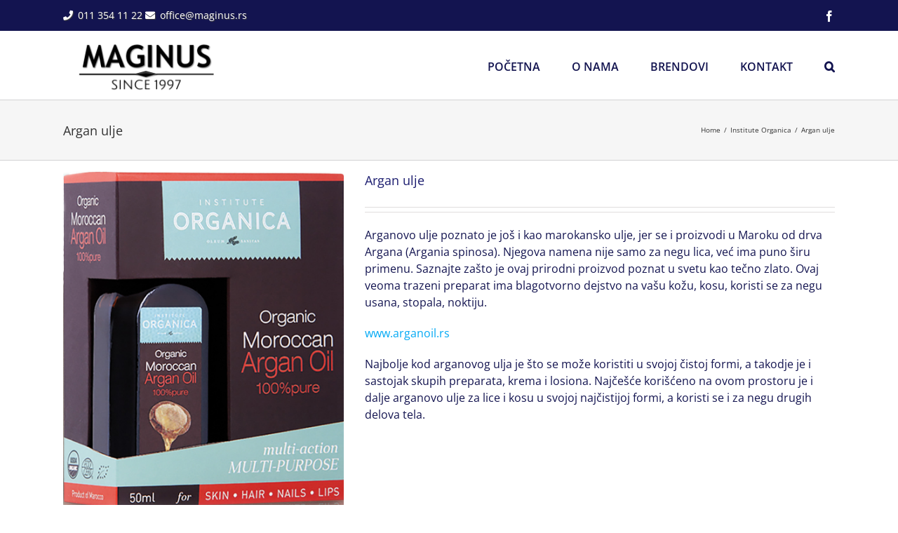

--- FILE ---
content_type: text/html; charset=UTF-8
request_url: https://www.maginus.rs/product/argan-ulje/
body_size: 12521
content:
<!DOCTYPE html>
<html class="avada-html-layout-wide avada-html-header-position-top awb-scroll" lang="sr-RS" prefix="og: http://ogp.me/ns# fb: http://ogp.me/ns/fb#">
<head>
	<meta http-equiv="X-UA-Compatible" content="IE=edge" />
	<meta http-equiv="Content-Type" content="text/html; charset=utf-8"/>
	<meta name="viewport" content="width=device-width, initial-scale=1" />
	<title>Argan ulje &#8211; Maginus</title>
<meta name='robots' content='max-image-preview:large' />
<link rel='dns-prefetch' href='//netdna.bootstrapcdn.com' />
<link rel="alternate" type="application/rss+xml" title="Maginus &raquo; довод" href="https://www.maginus.rs/feed/" />
<link rel="alternate" type="application/rss+xml" title="Maginus &raquo; довод коментара" href="https://www.maginus.rs/comments/feed/" />
					<link rel="shortcut icon" href="https://www.maginus.rs/wp-content/uploads/2017/08/maginus-favicon.png" type="image/x-icon" />
		
		
		
				
		<meta property="og:title" content="Argan ulje"/>
		<meta property="og:type" content="article"/>
		<meta property="og:url" content="https://www.maginus.rs/product/argan-ulje/"/>
		<meta property="og:site_name" content="Maginus"/>
		<meta property="og:description" content=""/>

									<meta property="og:image" content="https://www.maginus.rs/wp-content/uploads/2017/08/argan-ulje-pakovanje.jpg"/>
							<link rel='stylesheet' id='finalTilesGallery_stylesheet-css' href='https://www.maginus.rs/wp-content/plugins/final-tiles-grid-gallery-lite/scripts/ftg.css?ver=3.5.8' type='text/css' media='all' />
<link rel='stylesheet' id='fontawesome_stylesheet-css' href='//netdna.bootstrapcdn.com/font-awesome/4.7.0/css/font-awesome.css?ver=6.2.8' type='text/css' media='all' />
<style id='woocommerce-inline-inline-css' type='text/css'>
.woocommerce form .form-row .required { visibility: visible; }
</style>
<link rel='stylesheet' id='fusion-dynamic-css-css' href='https://www.maginus.rs/wp-content/uploads/fusion-styles/7297eae400a2e9b98a74d572d4c6f369.min.css?ver=3.9.1' type='text/css' media='all' />
<link rel='stylesheet' id='avada-fullwidth-md-css' href='https://www.maginus.rs/wp-content/plugins/fusion-builder/assets/css/media/fullwidth-md.min.css?ver=3.9.1' type='text/css' media='only screen and (max-width: 1024px)' />
<link rel='stylesheet' id='avada-fullwidth-sm-css' href='https://www.maginus.rs/wp-content/plugins/fusion-builder/assets/css/media/fullwidth-sm.min.css?ver=3.9.1' type='text/css' media='only screen and (max-width: 640px)' />
<link rel='stylesheet' id='avada-icon-md-css' href='https://www.maginus.rs/wp-content/plugins/fusion-builder/assets/css/media/icon-md.min.css?ver=3.9.1' type='text/css' media='only screen and (max-width: 1024px)' />
<link rel='stylesheet' id='avada-icon-sm-css' href='https://www.maginus.rs/wp-content/plugins/fusion-builder/assets/css/media/icon-sm.min.css?ver=3.9.1' type='text/css' media='only screen and (max-width: 640px)' />
<link rel='stylesheet' id='avada-image-md-css' href='https://www.maginus.rs/wp-content/plugins/fusion-builder/assets/css/media/image-md.min.css?ver=7.9.1' type='text/css' media='only screen and (max-width: 1024px)' />
<link rel='stylesheet' id='avada-image-sm-css' href='https://www.maginus.rs/wp-content/plugins/fusion-builder/assets/css/media/image-sm.min.css?ver=7.9.1' type='text/css' media='only screen and (max-width: 640px)' />
<link rel='stylesheet' id='avada-person-md-css' href='https://www.maginus.rs/wp-content/plugins/fusion-builder/assets/css/media/person-md.min.css?ver=7.9.1' type='text/css' media='only screen and (max-width: 1024px)' />
<link rel='stylesheet' id='avada-person-sm-css' href='https://www.maginus.rs/wp-content/plugins/fusion-builder/assets/css/media/person-sm.min.css?ver=7.9.1' type='text/css' media='only screen and (max-width: 640px)' />
<link rel='stylesheet' id='avada-section-separator-md-css' href='https://www.maginus.rs/wp-content/plugins/fusion-builder/assets/css/media/section-separator-md.min.css?ver=3.9.1' type='text/css' media='only screen and (max-width: 1024px)' />
<link rel='stylesheet' id='avada-section-separator-sm-css' href='https://www.maginus.rs/wp-content/plugins/fusion-builder/assets/css/media/section-separator-sm.min.css?ver=3.9.1' type='text/css' media='only screen and (max-width: 640px)' />
<link rel='stylesheet' id='avada-social-sharing-md-css' href='https://www.maginus.rs/wp-content/plugins/fusion-builder/assets/css/media/social-sharing-md.min.css?ver=7.9.1' type='text/css' media='only screen and (max-width: 1024px)' />
<link rel='stylesheet' id='avada-social-sharing-sm-css' href='https://www.maginus.rs/wp-content/plugins/fusion-builder/assets/css/media/social-sharing-sm.min.css?ver=7.9.1' type='text/css' media='only screen and (max-width: 640px)' />
<link rel='stylesheet' id='avada-social-links-md-css' href='https://www.maginus.rs/wp-content/plugins/fusion-builder/assets/css/media/social-links-md.min.css?ver=7.9.1' type='text/css' media='only screen and (max-width: 1024px)' />
<link rel='stylesheet' id='avada-social-links-sm-css' href='https://www.maginus.rs/wp-content/plugins/fusion-builder/assets/css/media/social-links-sm.min.css?ver=7.9.1' type='text/css' media='only screen and (max-width: 640px)' />
<link rel='stylesheet' id='avada-tabs-lg-min-css' href='https://www.maginus.rs/wp-content/plugins/fusion-builder/assets/css/media/tabs-lg-min.min.css?ver=7.9.1' type='text/css' media='only screen and (min-width: 640px)' />
<link rel='stylesheet' id='avada-tabs-lg-max-css' href='https://www.maginus.rs/wp-content/plugins/fusion-builder/assets/css/media/tabs-lg-max.min.css?ver=7.9.1' type='text/css' media='only screen and (max-width: 640px)' />
<link rel='stylesheet' id='avada-tabs-md-css' href='https://www.maginus.rs/wp-content/plugins/fusion-builder/assets/css/media/tabs-md.min.css?ver=7.9.1' type='text/css' media='only screen and (max-width: 1024px)' />
<link rel='stylesheet' id='avada-tabs-sm-css' href='https://www.maginus.rs/wp-content/plugins/fusion-builder/assets/css/media/tabs-sm.min.css?ver=7.9.1' type='text/css' media='only screen and (max-width: 640px)' />
<link rel='stylesheet' id='awb-title-md-css' href='https://www.maginus.rs/wp-content/plugins/fusion-builder/assets/css/media/title-md.min.css?ver=3.9.1' type='text/css' media='only screen and (max-width: 1024px)' />
<link rel='stylesheet' id='awb-title-sm-css' href='https://www.maginus.rs/wp-content/plugins/fusion-builder/assets/css/media/title-sm.min.css?ver=3.9.1' type='text/css' media='only screen and (max-width: 640px)' />
<link rel='stylesheet' id='awb-layout-colums-md-css' href='https://www.maginus.rs/wp-content/plugins/fusion-builder/assets/css/media/layout-columns-md.min.css?ver=3.9.1' type='text/css' media='only screen and (max-width: 1024px)' />
<link rel='stylesheet' id='awb-layout-colums-sm-css' href='https://www.maginus.rs/wp-content/plugins/fusion-builder/assets/css/media/layout-columns-sm.min.css?ver=3.9.1' type='text/css' media='only screen and (max-width: 640px)' />
<link rel='stylesheet' id='avada-max-1c-css' href='https://www.maginus.rs/wp-content/themes/valdiz/assets/css/media/max-1c.min.css?ver=7.9.1' type='text/css' media='only screen and (max-width: 640px)' />
<link rel='stylesheet' id='avada-max-2c-css' href='https://www.maginus.rs/wp-content/themes/valdiz/assets/css/media/max-2c.min.css?ver=7.9.1' type='text/css' media='only screen and (max-width: 712px)' />
<link rel='stylesheet' id='avada-min-2c-max-3c-css' href='https://www.maginus.rs/wp-content/themes/valdiz/assets/css/media/min-2c-max-3c.min.css?ver=7.9.1' type='text/css' media='only screen and (min-width: 712px) and (max-width: 784px)' />
<link rel='stylesheet' id='avada-min-3c-max-4c-css' href='https://www.maginus.rs/wp-content/themes/valdiz/assets/css/media/min-3c-max-4c.min.css?ver=7.9.1' type='text/css' media='only screen and (min-width: 784px) and (max-width: 856px)' />
<link rel='stylesheet' id='avada-min-4c-max-5c-css' href='https://www.maginus.rs/wp-content/themes/valdiz/assets/css/media/min-4c-max-5c.min.css?ver=7.9.1' type='text/css' media='only screen and (min-width: 856px) and (max-width: 928px)' />
<link rel='stylesheet' id='avada-min-5c-max-6c-css' href='https://www.maginus.rs/wp-content/themes/valdiz/assets/css/media/min-5c-max-6c.min.css?ver=7.9.1' type='text/css' media='only screen and (min-width: 928px) and (max-width: 1000px)' />
<link rel='stylesheet' id='avada-min-shbp-css' href='https://www.maginus.rs/wp-content/themes/valdiz/assets/css/media/min-shbp.min.css?ver=7.9.1' type='text/css' media='only screen and (min-width: 801px)' />
<link rel='stylesheet' id='avada-min-shbp-header-legacy-css' href='https://www.maginus.rs/wp-content/themes/valdiz/assets/css/media/min-shbp-header-legacy.min.css?ver=7.9.1' type='text/css' media='only screen and (min-width: 801px)' />
<link rel='stylesheet' id='avada-max-shbp-css' href='https://www.maginus.rs/wp-content/themes/valdiz/assets/css/media/max-shbp.min.css?ver=7.9.1' type='text/css' media='only screen and (max-width: 800px)' />
<link rel='stylesheet' id='avada-max-shbp-header-legacy-css' href='https://www.maginus.rs/wp-content/themes/valdiz/assets/css/media/max-shbp-header-legacy.min.css?ver=7.9.1' type='text/css' media='only screen and (max-width: 800px)' />
<link rel='stylesheet' id='avada-max-sh-shbp-css' href='https://www.maginus.rs/wp-content/themes/valdiz/assets/css/media/max-sh-shbp.min.css?ver=7.9.1' type='text/css' media='only screen and (max-width: 800px)' />
<link rel='stylesheet' id='avada-max-sh-shbp-header-legacy-css' href='https://www.maginus.rs/wp-content/themes/valdiz/assets/css/media/max-sh-shbp-header-legacy.min.css?ver=7.9.1' type='text/css' media='only screen and (max-width: 800px)' />
<link rel='stylesheet' id='avada-min-768-max-1024-p-css' href='https://www.maginus.rs/wp-content/themes/valdiz/assets/css/media/min-768-max-1024-p.min.css?ver=7.9.1' type='text/css' media='only screen and (min-device-width: 768px) and (max-device-width: 1024px) and (orientation: portrait)' />
<link rel='stylesheet' id='avada-min-768-max-1024-p-header-legacy-css' href='https://www.maginus.rs/wp-content/themes/valdiz/assets/css/media/min-768-max-1024-p-header-legacy.min.css?ver=7.9.1' type='text/css' media='only screen and (min-device-width: 768px) and (max-device-width: 1024px) and (orientation: portrait)' />
<link rel='stylesheet' id='avada-min-768-max-1024-l-css' href='https://www.maginus.rs/wp-content/themes/valdiz/assets/css/media/min-768-max-1024-l.min.css?ver=7.9.1' type='text/css' media='only screen and (min-device-width: 768px) and (max-device-width: 1024px) and (orientation: landscape)' />
<link rel='stylesheet' id='avada-min-768-max-1024-l-header-legacy-css' href='https://www.maginus.rs/wp-content/themes/valdiz/assets/css/media/min-768-max-1024-l-header-legacy.min.css?ver=7.9.1' type='text/css' media='only screen and (min-device-width: 768px) and (max-device-width: 1024px) and (orientation: landscape)' />
<link rel='stylesheet' id='avada-max-sh-cbp-css' href='https://www.maginus.rs/wp-content/themes/valdiz/assets/css/media/max-sh-cbp.min.css?ver=7.9.1' type='text/css' media='only screen and (max-width: 800px)' />
<link rel='stylesheet' id='avada-max-sh-sbp-css' href='https://www.maginus.rs/wp-content/themes/valdiz/assets/css/media/max-sh-sbp.min.css?ver=7.9.1' type='text/css' media='only screen and (max-width: 800px)' />
<link rel='stylesheet' id='avada-max-sh-640-css' href='https://www.maginus.rs/wp-content/themes/valdiz/assets/css/media/max-sh-640.min.css?ver=7.9.1' type='text/css' media='only screen and (max-width: 640px)' />
<link rel='stylesheet' id='avada-max-shbp-18-css' href='https://www.maginus.rs/wp-content/themes/valdiz/assets/css/media/max-shbp-18.min.css?ver=7.9.1' type='text/css' media='only screen and (max-width: 782px)' />
<link rel='stylesheet' id='avada-max-shbp-32-css' href='https://www.maginus.rs/wp-content/themes/valdiz/assets/css/media/max-shbp-32.min.css?ver=7.9.1' type='text/css' media='only screen and (max-width: 768px)' />
<link rel='stylesheet' id='avada-min-sh-cbp-css' href='https://www.maginus.rs/wp-content/themes/valdiz/assets/css/media/min-sh-cbp.min.css?ver=7.9.1' type='text/css' media='only screen and (min-width: 800px)' />
<link rel='stylesheet' id='avada-max-640-css' href='https://www.maginus.rs/wp-content/themes/valdiz/assets/css/media/max-640.min.css?ver=7.9.1' type='text/css' media='only screen and (max-device-width: 640px)' />
<link rel='stylesheet' id='avada-max-main-css' href='https://www.maginus.rs/wp-content/themes/valdiz/assets/css/media/max-main.min.css?ver=7.9.1' type='text/css' media='only screen and (max-width: 1000px)' />
<link rel='stylesheet' id='avada-max-cbp-css' href='https://www.maginus.rs/wp-content/themes/valdiz/assets/css/media/max-cbp.min.css?ver=7.9.1' type='text/css' media='only screen and (max-width: 800px)' />
<link rel='stylesheet' id='avada-max-sh-cbp-cf7-css' href='https://www.maginus.rs/wp-content/themes/valdiz/assets/css/media/max-sh-cbp-cf7.min.css?ver=7.9.1' type='text/css' media='only screen and (max-width: 800px)' />
<link rel='stylesheet' id='avada-max-sh-cbp-eslider-css' href='https://www.maginus.rs/wp-content/themes/valdiz/assets/css/media/max-sh-cbp-eslider.min.css?ver=7.9.1' type='text/css' media='only screen and (max-width: 800px)' />
<link rel='stylesheet' id='avada-max-sh-cbp-social-sharing-css' href='https://www.maginus.rs/wp-content/themes/valdiz/assets/css/media/max-sh-cbp-social-sharing.min.css?ver=7.9.1' type='text/css' media='only screen and (max-width: 800px)' />
<link rel='stylesheet' id='fb-max-sh-cbp-css' href='https://www.maginus.rs/wp-content/plugins/fusion-builder/assets/css/media/max-sh-cbp.min.css?ver=3.9.1' type='text/css' media='only screen and (max-width: 800px)' />
<link rel='stylesheet' id='fb-min-768-max-1024-p-css' href='https://www.maginus.rs/wp-content/plugins/fusion-builder/assets/css/media/min-768-max-1024-p.min.css?ver=3.9.1' type='text/css' media='only screen and (min-device-width: 768px) and (max-device-width: 1024px) and (orientation: portrait)' />
<link rel='stylesheet' id='fb-max-640-css' href='https://www.maginus.rs/wp-content/plugins/fusion-builder/assets/css/media/max-640.min.css?ver=3.9.1' type='text/css' media='only screen and (max-device-width: 640px)' />
<link rel='stylesheet' id='fb-max-1c-css' href='https://www.maginus.rs/wp-content/plugins/fusion-builder/assets/css/media/max-1c.css?ver=3.9.1' type='text/css' media='only screen and (max-width: 640px)' />
<link rel='stylesheet' id='fb-max-2c-css' href='https://www.maginus.rs/wp-content/plugins/fusion-builder/assets/css/media/max-2c.css?ver=3.9.1' type='text/css' media='only screen and (max-width: 712px)' />
<link rel='stylesheet' id='fb-min-2c-max-3c-css' href='https://www.maginus.rs/wp-content/plugins/fusion-builder/assets/css/media/min-2c-max-3c.css?ver=3.9.1' type='text/css' media='only screen and (min-width: 712px) and (max-width: 784px)' />
<link rel='stylesheet' id='fb-min-3c-max-4c-css' href='https://www.maginus.rs/wp-content/plugins/fusion-builder/assets/css/media/min-3c-max-4c.css?ver=3.9.1' type='text/css' media='only screen and (min-width: 784px) and (max-width: 856px)' />
<link rel='stylesheet' id='fb-min-4c-max-5c-css' href='https://www.maginus.rs/wp-content/plugins/fusion-builder/assets/css/media/min-4c-max-5c.css?ver=3.9.1' type='text/css' media='only screen and (min-width: 856px) and (max-width: 928px)' />
<link rel='stylesheet' id='fb-min-5c-max-6c-css' href='https://www.maginus.rs/wp-content/plugins/fusion-builder/assets/css/media/min-5c-max-6c.css?ver=3.9.1' type='text/css' media='only screen and (min-width: 928px) and (max-width: 1000px)' />
<link rel='stylesheet' id='avada-max-sh-cbp-woo-tabs-css' href='https://www.maginus.rs/wp-content/themes/valdiz/assets/css/media/max-sh-cbp-woo-tabs.min.css?ver=7.9.1' type='text/css' media='only screen and (max-width: 800px)' />
<link rel='stylesheet' id='avada-min-768-max-1024-woo-css' href='https://www.maginus.rs/wp-content/themes/valdiz/assets/css/media/min-768-max-1024-woo.min.css?ver=7.9.1' type='text/css' media='only screen and (min-device-width: 768px) and (max-device-width: 1024px)' />
<link rel='stylesheet' id='avada-max-sh-640-woo-css' href='https://www.maginus.rs/wp-content/themes/valdiz/assets/css/media/max-sh-640-woo.min.css?ver=7.9.1' type='text/css' media='only screen and (max-width: 640px)' />
<link rel='stylesheet' id='avada-max-sh-cbp-woo-css' href='https://www.maginus.rs/wp-content/themes/valdiz/assets/css/media/max-sh-cbp-woo.min.css?ver=7.9.1' type='text/css' media='only screen and (max-width: 800px)' />
<link rel='stylesheet' id='avada-min-sh-cbp-woo-css' href='https://www.maginus.rs/wp-content/themes/valdiz/assets/css/media/min-sh-cbp-woo.min.css?ver=7.9.1' type='text/css' media='only screen and (min-width: 800px)' />
<link rel='stylesheet' id='avada-off-canvas-md-css' href='https://www.maginus.rs/wp-content/plugins/fusion-builder/assets/css/media/off-canvas-md.min.css?ver=7.9.1' type='text/css' media='only screen and (max-width: 1024px)' />
<link rel='stylesheet' id='avada-off-canvas-sm-css' href='https://www.maginus.rs/wp-content/plugins/fusion-builder/assets/css/media/off-canvas-sm.min.css?ver=7.9.1' type='text/css' media='only screen and (max-width: 640px)' />
<script type='text/javascript' src='https://www.maginus.rs/wp-includes/js/jquery/jquery.min.js?ver=3.6.4' id='jquery-core-js'></script>
<link rel="https://api.w.org/" href="https://www.maginus.rs/wp-json/" /><link rel="alternate" type="application/json" href="https://www.maginus.rs/wp-json/wp/v2/product/842" /><link rel="EditURI" type="application/rsd+xml" title="RSD" href="https://www.maginus.rs/xmlrpc.php?rsd" />
<link rel="wlwmanifest" type="application/wlwmanifest+xml" href="https://www.maginus.rs/wp-includes/wlwmanifest.xml" />
<meta name="generator" content="WordPress 6.2.8" />
<meta name="generator" content="WooCommerce 7.9.0" />
<link rel="canonical" href="https://www.maginus.rs/product/argan-ulje/" />
<link rel='shortlink' href='https://www.maginus.rs/?p=842' />
<link rel="alternate" type="application/json+oembed" href="https://www.maginus.rs/wp-json/oembed/1.0/embed?url=https%3A%2F%2Fwww.maginus.rs%2Fproduct%2Fargan-ulje%2F" />
<link rel="alternate" type="text/xml+oembed" href="https://www.maginus.rs/wp-json/oembed/1.0/embed?url=https%3A%2F%2Fwww.maginus.rs%2Fproduct%2Fargan-ulje%2F&#038;format=xml" />
<style>
		#woocommerce-catalog_custom_button {
			background: ##DDDDDD;
			color: ##000000;
			padding: px;
			width: px;
			height: px;
			line-height: px;
			border-radius:px;
			font-size: px;
			border:  px;  solid   #
		}
		#woocommerce-catalog_custom_button:hover {
			background: ##EEEEEE;
			color: ##000000;
		}
		</style>
		<link rel="preload" href="https://www.maginus.rs/wp-content/themes/valdiz/includes/lib/assets/fonts/icomoon/awb-icons.woff" as="font" type="font/woff" crossorigin><link rel="preload" href="//www.maginus.rs/wp-content/themes/valdiz/includes/lib/assets/fonts/fontawesome/webfonts/fa-brands-400.woff2" as="font" type="font/woff2" crossorigin><link rel="preload" href="//www.maginus.rs/wp-content/themes/valdiz/includes/lib/assets/fonts/fontawesome/webfonts/fa-regular-400.woff2" as="font" type="font/woff2" crossorigin><link rel="preload" href="//www.maginus.rs/wp-content/themes/valdiz/includes/lib/assets/fonts/fontawesome/webfonts/fa-solid-900.woff2" as="font" type="font/woff2" crossorigin><link rel="preload" href="https://fonts.gstatic.com/s/anticslab/v17/bWt97fPFfRzkCa9Jlp6IacVcXA.woff2" as="font" type="font/woff2" crossorigin><link rel="preload" href="https://fonts.gstatic.com/s/opensans/v44/memvYaGs126MiZpBA-UvWbX2vVnXBbObj2OVTSGmu1aB.woff2" as="font" type="font/woff2" crossorigin><link rel="preload" href="https://fonts.gstatic.com/s/opensans/v44/memvYaGs126MiZpBA-UvWbX2vVnXBbObj2OVTS-muw.woff2" as="font" type="font/woff2" crossorigin><link rel="preload" href="https://fonts.gstatic.com/s/opensans/v44/memvYaGs126MiZpBA-UvWbX2vVnXBbObj2OVTSGmu1aB.woff2" as="font" type="font/woff2" crossorigin><link rel="preload" href="https://fonts.gstatic.com/s/opensans/v44/memvYaGs126MiZpBA-UvWbX2vVnXBbObj2OVTS-muw.woff2" as="font" type="font/woff2" crossorigin><style type="text/css" id="css-fb-visibility">@media screen and (max-width: 640px){.fusion-no-small-visibility{display:none !important;}body .sm-text-align-center{text-align:center !important;}body .sm-text-align-left{text-align:left !important;}body .sm-text-align-right{text-align:right !important;}body .sm-flex-align-center{justify-content:center !important;}body .sm-flex-align-flex-start{justify-content:flex-start !important;}body .sm-flex-align-flex-end{justify-content:flex-end !important;}body .sm-mx-auto{margin-left:auto !important;margin-right:auto !important;}body .sm-ml-auto{margin-left:auto !important;}body .sm-mr-auto{margin-right:auto !important;}body .fusion-absolute-position-small{position:absolute;top:auto;width:100%;}.awb-sticky.awb-sticky-small{ position: sticky; top: var(--awb-sticky-offset,0); }}@media screen and (min-width: 641px) and (max-width: 1024px){.fusion-no-medium-visibility{display:none !important;}body .md-text-align-center{text-align:center !important;}body .md-text-align-left{text-align:left !important;}body .md-text-align-right{text-align:right !important;}body .md-flex-align-center{justify-content:center !important;}body .md-flex-align-flex-start{justify-content:flex-start !important;}body .md-flex-align-flex-end{justify-content:flex-end !important;}body .md-mx-auto{margin-left:auto !important;margin-right:auto !important;}body .md-ml-auto{margin-left:auto !important;}body .md-mr-auto{margin-right:auto !important;}body .fusion-absolute-position-medium{position:absolute;top:auto;width:100%;}.awb-sticky.awb-sticky-medium{ position: sticky; top: var(--awb-sticky-offset,0); }}@media screen and (min-width: 1025px){.fusion-no-large-visibility{display:none !important;}body .lg-text-align-center{text-align:center !important;}body .lg-text-align-left{text-align:left !important;}body .lg-text-align-right{text-align:right !important;}body .lg-flex-align-center{justify-content:center !important;}body .lg-flex-align-flex-start{justify-content:flex-start !important;}body .lg-flex-align-flex-end{justify-content:flex-end !important;}body .lg-mx-auto{margin-left:auto !important;margin-right:auto !important;}body .lg-ml-auto{margin-left:auto !important;}body .lg-mr-auto{margin-right:auto !important;}body .fusion-absolute-position-large{position:absolute;top:auto;width:100%;}.awb-sticky.awb-sticky-large{ position: sticky; top: var(--awb-sticky-offset,0); }}</style>	<noscript><style>.woocommerce-product-gallery{ opacity: 1 !important; }</style></noscript>
	<style type="text/css">.recentcomments a{display:inline !important;padding:0 !important;margin:0 !important;}</style>		<script type="text/javascript">
			var doc = document.documentElement;
			doc.setAttribute( 'data-useragent', navigator.userAgent );
		</script>
		<!-- Global site tag (gtag.js) - Google Analytics -->
<script async src="https://www.googletagmanager.com/gtag/js?id=UA-101203452-5"></script>
<script>
  window.dataLayer = window.dataLayer || [];
  function gtag(){dataLayer.push(arguments);}
  gtag('js', new Date());

  gtag('config', 'UA-101203452-5');
</script>
	</head>

<body class="product-template-default single single-product postid-842 theme-valdiz woocommerce woocommerce-page woocommerce-no-js fusion-image-hovers fusion-pagination-sizing fusion-button_type-flat fusion-button_span-no fusion-button_gradient-linear avada-image-rollover-circle-yes avada-image-rollover-yes avada-image-rollover-direction-left fusion-body ltr fusion-sticky-header no-tablet-sticky-header no-mobile-sticky-header no-mobile-slidingbar no-mobile-totop avada-has-rev-slider-styles fusion-disable-outline fusion-sub-menu-fade mobile-logo-pos-left layout-wide-mode avada-has-boxed-modal-shadow-none layout-scroll-offset-full avada-has-zero-margin-offset-top fusion-top-header menu-text-align-center fusion-woo-product-design-classic fusion-woo-shop-page-columns-4 fusion-woo-related-columns-4 fusion-woo-archive-page-columns-4 avada-has-woo-gallery-disabled woo-tabs-horizontal woo-sale-badge-circle woo-outofstock-badge-top_bar mobile-menu-design-modern fusion-show-pagination-text fusion-header-layout-v3 avada-responsive avada-footer-fx-none avada-menu-highlight-style-bar fusion-search-form-clean fusion-main-menu-search-overlay fusion-avatar-circle avada-sticky-shrinkage avada-dropdown-styles avada-blog-layout-large avada-blog-archive-layout-large avada-header-shadow-no avada-menu-icon-position-left avada-has-megamenu-shadow avada-has-mainmenu-dropdown-divider avada-has-main-nav-search-icon avada-has-breadcrumb-mobile-hidden avada-has-titlebar-bar_and_content avada-has-footer-widget-bg-image avada-has-pagination-padding avada-flyout-menu-direction-fade avada-ec-views-v1" data-awb-post-id="842">
		<a class="skip-link screen-reader-text" href="#content">Skip to content</a>

	<div id="boxed-wrapper">
				
		<div id="wrapper" class="fusion-wrapper">
			<div id="home" style="position:relative;top:-1px;"></div>
							
					
			<header class="fusion-header-wrapper">
				<div class="fusion-header-v3 fusion-logo-alignment fusion-logo-left fusion-sticky-menu-1 fusion-sticky-logo- fusion-mobile-logo-  fusion-mobile-menu-design-modern">
					
<div class="fusion-secondary-header">
	<div class="fusion-row">
					<div class="fusion-alignleft">
				<div class="fusion-contact-info"><span class="fusion-contact-info-phone-number"> <i class="fb-icon-element-1 fb-icon-element fontawesome-icon fa fa-phone circle-no fusion-text-flow" style="--awb-font-size:14px;--awb-margin-right:7px;"></i>011 354 11 22 <i class="fb-icon-element-2 fb-icon-element fontawesome-icon fa fa-envelope circle-no fusion-text-flow ikonica-header" style="--awb-font-size:14px;--awb-margin-right:7px;"></i>office@maginus.rs</span></div>			</div>
							<div class="fusion-alignright">
				<div class="fusion-social-links-header"><div class="fusion-social-networks"><div class="fusion-social-networks-wrapper"><a  class="fusion-social-network-icon fusion-tooltip fusion-facebook awb-icon-facebook" style data-placement="bottom" data-title="Facebook" data-toggle="tooltip" title="Facebook" href="https://www.facebook.com/DrBeckmannSrbija" target="_blank" rel="noreferrer"><span class="screen-reader-text">Facebook</span></a></div></div></div>			</div>
			</div>
</div>
<div class="fusion-header-sticky-height"></div>
<div class="fusion-header">
	<div class="fusion-row">
					<div class="fusion-logo" data-margin-top="0px" data-margin-bottom="0px" data-margin-left="0px" data-margin-right="0px">
			<a class="fusion-logo-link"  href="https://www.maginus.rs/" >

						<!-- standard logo -->
			<img src="https://www.maginus.rs/wp-content/uploads/2024/10/LOGO-e1728460374681.png" srcset="https://www.maginus.rs/wp-content/uploads/2024/10/LOGO-e1728460374681.png 1x" width="241" height="90" alt="Maginus Logo" data-retina_logo_url="" class="fusion-standard-logo" />

			
					</a>
		</div>		<nav class="fusion-main-menu" aria-label="Main Menu"><div class="fusion-overlay-search">		<form role="search" class="searchform fusion-search-form  fusion-search-form-clean" method="get" action="https://www.maginus.rs/">
			<div class="fusion-search-form-content">

				
				<div class="fusion-search-field search-field">
					<label><span class="screen-reader-text">Search for:</span>
													<input type="search" value="" name="s" class="s" placeholder="Search..." required aria-required="true" aria-label="Search..."/>
											</label>
				</div>
				<div class="fusion-search-button search-button">
					<input type="submit" class="fusion-search-submit searchsubmit" aria-label="Search" value="&#xf002;" />
									</div>

				
			</div>


			
		</form>
		<div class="fusion-search-spacer"></div><a href="#" role="button" aria-label="Close Search" class="fusion-close-search"></a></div><ul id="menu-glavni-menu" class="fusion-menu"><li  id="menu-item-546"  class="menu-item menu-item-type-post_type menu-item-object-page menu-item-home menu-item-546"  data-item-id="546"><a  href="https://www.maginus.rs/" class="fusion-bar-highlight"><span class="menu-text">Početna</span></a></li><li  id="menu-item-544"  class="menu-item menu-item-type-post_type menu-item-object-page menu-item-544"  data-item-id="544"><a  href="https://www.maginus.rs/o-nama/" class="fusion-bar-highlight"><span class="menu-text">O nama</span></a></li><li  id="menu-item-701"  class="menu-item menu-item-type-custom menu-item-object-custom menu-item-home menu-item-has-children menu-item-701 fusion-dropdown-menu"  data-item-id="701"><a  href="http://www.maginus.rs/#brendovi" class="fusion-bar-highlight"><span class="menu-text">Brendovi</span></a><ul class="sub-menu"><li  id="menu-item-1066"  class="menu-item menu-item-type-post_type menu-item-object-page menu-item-1066 fusion-dropdown-submenu" ><a  href="https://www.maginus.rs/breeze/" class="fusion-bar-highlight"><span>Breeze</span></a></li><li  id="menu-item-707"  class="menu-item menu-item-type-post_type menu-item-object-page menu-item-707 fusion-dropdown-submenu" ><a  href="https://www.maginus.rs/dr-beckmann/" class="fusion-bar-highlight"><span>Dr. Beckmann</span></a></li><li  id="menu-item-704"  class="menu-item menu-item-type-post_type menu-item-object-page menu-item-704 fusion-dropdown-submenu" ><a  href="https://www.maginus.rs/favagrossa/" class="fusion-bar-highlight"><span>Favagrossa</span></a></li><li  id="menu-item-1064"  class="menu-item menu-item-type-post_type menu-item-object-page menu-item-1064 fusion-dropdown-submenu" ><a  href="https://www.maginus.rs/geomar/" class="fusion-bar-highlight"><span>Geomar</span></a></li><li  id="menu-item-712"  class="menu-item menu-item-type-post_type menu-item-object-product menu-item-712 fusion-dropdown-submenu" ><a  href="https://www.maginus.rs/product/boje-za-bojenje-tkanina-u-ves-masini/" class="fusion-bar-highlight"><span>Ideal</span></a></li><li  id="menu-item-709"  class="menu-item menu-item-type-post_type menu-item-object-page menu-item-709 fusion-dropdown-submenu" ><a  href="https://www.maginus.rs/lava/" class="fusion-bar-highlight"><span>Lava</span></a></li><li  id="menu-item-706"  class="menu-item menu-item-type-post_type menu-item-object-page menu-item-706 fusion-dropdown-submenu" ><a  href="https://www.maginus.rs/mafra/" class="fusion-bar-highlight"><span>Mafra</span></a></li><li  id="menu-item-711"  class="menu-item menu-item-type-post_type menu-item-object-product menu-item-711 fusion-dropdown-submenu" ><a  href="https://www.maginus.rs/product/moldex/" class="fusion-bar-highlight"><span>Moldex</span></a></li><li  id="menu-item-708"  class="menu-item menu-item-type-post_type menu-item-object-page menu-item-708 fusion-dropdown-submenu" ><a  href="https://www.maginus.rs/mr-magini/" class="fusion-bar-highlight"><span>Mr. Magini</span></a></li><li  id="menu-item-713"  class="menu-item menu-item-type-post_type menu-item-object-product menu-item-713 fusion-dropdown-submenu" ><a  href="https://www.maginus.rs/product/maramice-za-ciscenje-naocara/" class="fusion-bar-highlight"><span>Mr. Magini Maramice za čišćenje naočara</span></a></li><li  id="menu-item-1306"  class="menu-item menu-item-type-post_type menu-item-object-page menu-item-1306 fusion-dropdown-submenu" ><a  href="https://www.maginus.rs/morfose/" class="fusion-bar-highlight"><span>Morfose</span></a></li><li  id="menu-item-1065"  class="menu-item menu-item-type-post_type menu-item-object-page menu-item-1065 fusion-dropdown-submenu" ><a  href="https://www.maginus.rs/nidra/" class="fusion-bar-highlight"><span>Nidra</span></a></li><li  id="menu-item-705"  class="menu-item menu-item-type-post_type menu-item-object-page menu-item-705 fusion-dropdown-submenu" ><a  href="https://www.maginus.rs/washtec/" class="fusion-bar-highlight"><span>WashTec</span></a></li></ul></li><li  id="menu-item-545"  class="menu-item menu-item-type-post_type menu-item-object-page menu-item-545"  data-item-id="545"><a  href="https://www.maginus.rs/kontakt/" class="fusion-bar-highlight"><span class="menu-text">Kontakt</span></a></li><li class="fusion-custom-menu-item fusion-main-menu-search fusion-search-overlay"><a class="fusion-main-menu-icon fusion-bar-highlight" href="#" aria-label="Search" data-title="Search" title="Search" role="button" aria-expanded="false"></a></li></ul></nav><nav class="fusion-main-menu fusion-sticky-menu" aria-label="Main Menu Sticky"><div class="fusion-overlay-search">		<form role="search" class="searchform fusion-search-form  fusion-search-form-clean" method="get" action="https://www.maginus.rs/">
			<div class="fusion-search-form-content">

				
				<div class="fusion-search-field search-field">
					<label><span class="screen-reader-text">Search for:</span>
													<input type="search" value="" name="s" class="s" placeholder="Search..." required aria-required="true" aria-label="Search..."/>
											</label>
				</div>
				<div class="fusion-search-button search-button">
					<input type="submit" class="fusion-search-submit searchsubmit" aria-label="Search" value="&#xf002;" />
									</div>

				
			</div>


			
		</form>
		<div class="fusion-search-spacer"></div><a href="#" role="button" aria-label="Close Search" class="fusion-close-search"></a></div><ul id="menu-glavni-menu-1" class="fusion-menu"><li   class="menu-item menu-item-type-post_type menu-item-object-page menu-item-home menu-item-546"  data-item-id="546"><a  href="https://www.maginus.rs/" class="fusion-bar-highlight"><span class="menu-text">Početna</span></a></li><li   class="menu-item menu-item-type-post_type menu-item-object-page menu-item-544"  data-item-id="544"><a  href="https://www.maginus.rs/o-nama/" class="fusion-bar-highlight"><span class="menu-text">O nama</span></a></li><li   class="menu-item menu-item-type-custom menu-item-object-custom menu-item-home menu-item-has-children menu-item-701 fusion-dropdown-menu"  data-item-id="701"><a  href="http://www.maginus.rs/#brendovi" class="fusion-bar-highlight"><span class="menu-text">Brendovi</span></a><ul class="sub-menu"><li   class="menu-item menu-item-type-post_type menu-item-object-page menu-item-1066 fusion-dropdown-submenu" ><a  href="https://www.maginus.rs/breeze/" class="fusion-bar-highlight"><span>Breeze</span></a></li><li   class="menu-item menu-item-type-post_type menu-item-object-page menu-item-707 fusion-dropdown-submenu" ><a  href="https://www.maginus.rs/dr-beckmann/" class="fusion-bar-highlight"><span>Dr. Beckmann</span></a></li><li   class="menu-item menu-item-type-post_type menu-item-object-page menu-item-704 fusion-dropdown-submenu" ><a  href="https://www.maginus.rs/favagrossa/" class="fusion-bar-highlight"><span>Favagrossa</span></a></li><li   class="menu-item menu-item-type-post_type menu-item-object-page menu-item-1064 fusion-dropdown-submenu" ><a  href="https://www.maginus.rs/geomar/" class="fusion-bar-highlight"><span>Geomar</span></a></li><li   class="menu-item menu-item-type-post_type menu-item-object-product menu-item-712 fusion-dropdown-submenu" ><a  href="https://www.maginus.rs/product/boje-za-bojenje-tkanina-u-ves-masini/" class="fusion-bar-highlight"><span>Ideal</span></a></li><li   class="menu-item menu-item-type-post_type menu-item-object-page menu-item-709 fusion-dropdown-submenu" ><a  href="https://www.maginus.rs/lava/" class="fusion-bar-highlight"><span>Lava</span></a></li><li   class="menu-item menu-item-type-post_type menu-item-object-page menu-item-706 fusion-dropdown-submenu" ><a  href="https://www.maginus.rs/mafra/" class="fusion-bar-highlight"><span>Mafra</span></a></li><li   class="menu-item menu-item-type-post_type menu-item-object-product menu-item-711 fusion-dropdown-submenu" ><a  href="https://www.maginus.rs/product/moldex/" class="fusion-bar-highlight"><span>Moldex</span></a></li><li   class="menu-item menu-item-type-post_type menu-item-object-page menu-item-708 fusion-dropdown-submenu" ><a  href="https://www.maginus.rs/mr-magini/" class="fusion-bar-highlight"><span>Mr. Magini</span></a></li><li   class="menu-item menu-item-type-post_type menu-item-object-product menu-item-713 fusion-dropdown-submenu" ><a  href="https://www.maginus.rs/product/maramice-za-ciscenje-naocara/" class="fusion-bar-highlight"><span>Mr. Magini Maramice za čišćenje naočara</span></a></li><li   class="menu-item menu-item-type-post_type menu-item-object-page menu-item-1306 fusion-dropdown-submenu" ><a  href="https://www.maginus.rs/morfose/" class="fusion-bar-highlight"><span>Morfose</span></a></li><li   class="menu-item menu-item-type-post_type menu-item-object-page menu-item-1065 fusion-dropdown-submenu" ><a  href="https://www.maginus.rs/nidra/" class="fusion-bar-highlight"><span>Nidra</span></a></li><li   class="menu-item menu-item-type-post_type menu-item-object-page menu-item-705 fusion-dropdown-submenu" ><a  href="https://www.maginus.rs/washtec/" class="fusion-bar-highlight"><span>WashTec</span></a></li></ul></li><li   class="menu-item menu-item-type-post_type menu-item-object-page menu-item-545"  data-item-id="545"><a  href="https://www.maginus.rs/kontakt/" class="fusion-bar-highlight"><span class="menu-text">Kontakt</span></a></li><li class="fusion-custom-menu-item fusion-main-menu-search fusion-search-overlay"><a class="fusion-main-menu-icon fusion-bar-highlight" href="#" aria-label="Search" data-title="Search" title="Search" role="button" aria-expanded="false"></a></li></ul></nav>	<div class="fusion-mobile-menu-icons">
							<a href="#" class="fusion-icon awb-icon-bars" aria-label="Toggle mobile menu" aria-expanded="false"></a>
		
		
		
			</div>

<nav class="fusion-mobile-nav-holder fusion-mobile-menu-text-align-left" aria-label="Main Menu Mobile"></nav>

	<nav class="fusion-mobile-nav-holder fusion-mobile-menu-text-align-left fusion-mobile-sticky-nav-holder" aria-label="Main Menu Mobile Sticky"></nav>
					</div>
</div>
				</div>
				<div class="fusion-clearfix"></div>
			</header>
								
							<div id="sliders-container" class="fusion-slider-visibility">
					</div>
				
					
							
			<section class="avada-page-titlebar-wrapper" aria-label="Page Title Bar">
	<div class="fusion-page-title-bar fusion-page-title-bar-none fusion-page-title-bar-left">
		<div class="fusion-page-title-row">
			<div class="fusion-page-title-wrapper">
				<div class="fusion-page-title-captions">

																							<h1 class="entry-title">Argan ulje</h1>

											
					
				</div>

															<div class="fusion-page-title-secondary">
							<div class="fusion-breadcrumbs"><span class="fusion-breadcrumb-item"><a href="https://www.maginus.rs" class="fusion-breadcrumb-link"><span >Home</span></a></span><span class="fusion-breadcrumb-sep">/</span><span class="fusion-breadcrumb-item"><a href="https://www.maginus.rs/product-category/institute-organica/" class="fusion-breadcrumb-link"><span >Institute Organica</span></a></span><span class="fusion-breadcrumb-sep">/</span><span class="fusion-breadcrumb-item"><span  class="breadcrumb-leaf">Argan ulje</span></span></div>						</div>
									
			</div>
		</div>
	</div>
</section>

						<main id="main" class="clearfix ">
				<div class="fusion-row" style="">

			<div class="woocommerce-container">
			<section id="content" class="" style="width: 100%;">
		
					
			<div class="woocommerce-notices-wrapper"></div><div id="product-842" class="product type-product post-842 status-publish first instock product_cat-institute-organica has-post-thumbnail shipping-taxable product-type-simple product-grid-view">

	<div class="avada-single-product-gallery-wrapper avada-product-images-global avada-product-images-thumbnails-bottom">
<div class="woocommerce-product-gallery woocommerce-product-gallery--with-images woocommerce-product-gallery--columns-4 images avada-product-gallery" data-columns="4" style="opacity: 0; transition: opacity .25s ease-in-out;">
	<div class="woocommerce-product-gallery__wrapper">
		<div data-thumb="https://www.maginus.rs/wp-content/uploads/2017/08/argan-ulje-pakovanje-150x150.jpg" data-thumb-alt="" class="woocommerce-product-gallery__image"><a href="https://www.maginus.rs/wp-content/uploads/2017/08/argan-ulje-pakovanje.jpg"><img width="400" height="512" src="https://www.maginus.rs/wp-content/uploads/2017/08/argan-ulje-pakovanje.jpg" class="wp-post-image lazyload" alt="" decoding="async" title="argan-ulje-pakovanje" data-caption="" data-src="https://www.maginus.rs/wp-content/uploads/2017/08/argan-ulje-pakovanje.jpg" data-large_image="https://www.maginus.rs/wp-content/uploads/2017/08/argan-ulje-pakovanje.jpg" data-large_image_width="881" data-large_image_height="1128" srcset="data:image/svg+xml,%3Csvg%20xmlns%3D%27http%3A%2F%2Fwww.w3.org%2F2000%2Fsvg%27%20width%3D%27881%27%20height%3D%271128%27%20viewBox%3D%270%200%20881%201128%27%3E%3Crect%20width%3D%27881%27%20height%3D%271128%27%20fill-opacity%3D%220%22%2F%3E%3C%2Fsvg%3E" data-orig-src="https://www.maginus.rs/wp-content/uploads/2017/08/argan-ulje-pakovanje.jpg" data-srcset="https://www.maginus.rs/wp-content/uploads/2017/08/argan-ulje-pakovanje-200x256.jpg 200w, https://www.maginus.rs/wp-content/uploads/2017/08/argan-ulje-pakovanje-234x300.jpg 234w, https://www.maginus.rs/wp-content/uploads/2017/08/argan-ulje-pakovanje-400x512.jpg 400w, https://www.maginus.rs/wp-content/uploads/2017/08/argan-ulje-pakovanje-600x768.jpg 600w, https://www.maginus.rs/wp-content/uploads/2017/08/argan-ulje-pakovanje-768x983.jpg 768w, https://www.maginus.rs/wp-content/uploads/2017/08/argan-ulje-pakovanje-800x1024.jpg 800w, https://www.maginus.rs/wp-content/uploads/2017/08/argan-ulje-pakovanje.jpg 881w" data-sizes="auto" /></a><a class="avada-product-gallery-lightbox-trigger" href="https://www.maginus.rs/wp-content/uploads/2017/08/argan-ulje-pakovanje.jpg" data-rel="iLightbox[]" alt="" data-title="argan-ulje-pakovanje" title="argan-ulje-pakovanje" data-caption=""></a></div>	</div>
</div>
</div>

	<div class="summary entry-summary">
		<div class="summary-container"><h2 itemprop="name" class="product_title entry-title">Argan ulje</h2>
<p class="price"></p>
<div class="avada-availability">
	</div>
<div class="product-border fusion-separator sep-double sep-solid"></div>

<div class="post-content woocommerce-product-details__short-description">
	<p>Arganovo ulje poznato je još i kao marokansko ulje, jer se i proizvodi u Maroku od drva Argana (Argania spinosa). Njegova namena nije samo za negu lica, već ima puno širu primenu. Saznajte zašto je ovaj prirodni proizvod poznat u svetu kao tečno zlato. Ovaj veoma trazeni preparat ima blagotvorno dejstvo na vašu kožu, kosu, koristi se za negu usana, stopala, noktiju.</p>
<p><a href="http://www.arganoil.rs/" target="_blank">www.arganoil.rs</a></p>
<p>Najbolje kod arganovog ulja je što se može koristiti u svojoj čistoj formi, a takodje je i sastojak skupih preparata, krema i losiona. Najčešće korišćeno na ovom prostoru je i dalje arganovo ulje za lice i kosu u svojoj najčistijoj formi, a koristi se i za negu drugih delova tela.</p>
</div>
<div class="product_meta">

	
	
	<span class="posted_in">Категорија: <a href="https://www.maginus.rs/product-category/institute-organica/" rel="tag">Institute Organica</a></span>
	
	
</div>
</div>	</div>

	<div class="fusion-clearfix"></div>

<div class="fusion-clearfix"></div>
	<section class="related products">

					<h2>Slični proizvodi</h2>
				
		<ul class="products clearfix products-4">

			
					<li class="product type-product post-984 status-publish first instock product_cat-institute-organica has-post-thumbnail shipping-taxable product-type-simple product-grid-view">
	<div class="fusion-product-wrapper">
<a href="https://www.maginus.rs/product/aloe-vera/" class="product-images" aria-label="Aloe vera">

<div class="featured-image">
		<img width="170" height="220" src="data:image/svg+xml,%3Csvg%20xmlns%3D%27http%3A%2F%2Fwww.w3.org%2F2000%2Fsvg%27%20width%3D%274011%27%20height%3D%272451%27%20viewBox%3D%270%200%204011%202451%27%3E%3Crect%20width%3D%274011%27%20height%3D%272451%27%20fill-opacity%3D%220%22%2F%3E%3C%2Fsvg%3E" class="attachment-woocommerce_thumbnail size-woocommerce_thumbnail lazyload wp-post-image" alt="" decoding="async" data-orig-src="https://www.maginus.rs/wp-content/uploads/2018/04/Aloe-Vera-Institut-Organica_2_1-170x220.jpg" />
						<div class="cart-loading"><i class="awb-icon-spinner" aria-hidden="true"></i></div>
			</div>
</a>
<div class="fusion-product-content">
	<div class="product-details">
		<div class="product-details-container">
<h3 class="product-title">
	<a href="https://www.maginus.rs/product/aloe-vera/">
		Aloe vera	</a>
</h3>
<div class="fusion-price-rating">

		</div>
	</div>
</div>


	<div class="product-buttons">
		<div class="fusion-content-sep sep-double sep-solid"></div>
		<div class="product-buttons-container clearfix">

<a href="https://www.maginus.rs/product/aloe-vera/" class="show_details_button" style="float:none;max-width:none;text-align:center;">
	Detaljnije</a>


	</div>
	</div>

	</div> </div>
</li>

			
		</ul>

	</section>
	</div>


		
	
	</section>
</div>

	
						
					</div>  <!-- fusion-row -->
				</main>  <!-- #main -->
				
				
								
					
		<div class="fusion-footer">
					
	<footer class="fusion-footer-widget-area fusion-widget-area">
		<div class="fusion-row">
			<div class="fusion-columns fusion-columns-3 fusion-widget-area">
				
																									<div class="fusion-column col-lg-4 col-md-4 col-sm-4">
							<section id="text-2" class="fusion-footer-widget-column widget widget_text" style="border-style: solid;border-color:transparent;border-width:0px;"><h4 class="widget-title">Kontaktirajte nas</h4>			<div class="textwidget"><span style="line-height:25px;">
<i class="fa fontawesome-icon fa-map-marker size-medium circle-no" style="color:#03a9f4;"></i>Maginus d.o.o.<br/>
<i class="fa fontawesome-icon fa-map-marker size-medium circle-no" style="color:transparent"></i>Požeška 156/36<br/>
<i class="fa fontawesome-icon fa-map-marker size-medium circle-no" style="color:transparent"></i>11030 Beograd<br/><br/>

<span style="line-height:25px;">
<i class="fa fontawesome-icon fa-phone size-medium circle-no" style="color:#03a9f4;"></i>011 354 11 22<br/>
<i class="fa fontawesome-icon fa-globe size-medium circle-no" style="color:#03a9f4;"></i>www.maginus.rs<br/>
<i class="fa fontawesome-icon fa-envelope-o size-medium circle-no" style="color:#03a9f4"></i>office@maginus.rs<br/>
</span></div>
		<div style="clear:both;"></div></section>																					</div>
																										<div class="fusion-column col-lg-4 col-md-4 col-sm-4">
							<section id="text-3" class="fusion-footer-widget-column widget widget_text"><h4 class="widget-title">O nama</h4>			<div class="textwidget">Bilo da je u pitanju lična higijena, higijena prostora, održavanje higijene automobila… proizvodi koje Maginus predstavlja na našem tržištu namenjeni su osobama koje kvalitet procenjuju kao presudan faktor pri nabavci i korišćenju, kako bi upotrebom obezbedili visok nivo kvaliteta života.<br/><br/>

<div class="fusion-alignleft"><a class="fusion-button button-flat button-small button-default fusion-button-default button-1 fusion-button-default-span fusion-button-default-type" target="_self" href="http://www.maginus.rs/o-nama/" rel="noopener"><span class="fusion-button-text">O nama</span></a></div><br/></div>
		<div style="clear:both;"></div></section>																					</div>
																										<div class="fusion-column fusion-column-last col-lg-4 col-md-4 col-sm-4">
							<section id="social_links-widget-2" class="fusion-footer-widget-column widget social_links"><h4 class="widget-title">Pridružite nam se</h4>
		<div class="fusion-social-networks boxed-icons">

			<div class="fusion-social-networks-wrapper">
																												
						
																																			<a class="fusion-social-network-icon fusion-tooltip fusion-facebook awb-icon-facebook" href="https://www.facebook.com/DrBeckmannSrbija"  data-placement="top" data-title="Facebook" data-toggle="tooltip" data-original-title=""  title="Facebook" aria-label="Facebook" rel="noopener noreferrer" target="_self" style="border-radius:4px;padding:8px;font-size:16px;color:#ffffff;background-color:#03a9f4;border-color:#03a9f4;"></a>
											
										
																				
						
																																			<a class="fusion-social-network-icon fusion-tooltip fusion-twitter awb-icon-twitter" href="#"  data-placement="top" data-title="Twitter" data-toggle="tooltip" data-original-title=""  title="Twitter" aria-label="Twitter" rel="noopener noreferrer" target="_self" style="border-radius:4px;padding:8px;font-size:16px;color:#ffffff;background-color:#03a9f4;border-color:#03a9f4;"></a>
											
										
									
			</div>
		</div>

		<div style="clear:both;"></div></section>																					</div>
																																				
				<div class="fusion-clearfix"></div>
			</div> <!-- fusion-columns -->
		</div> <!-- fusion-row -->
	</footer> <!-- fusion-footer-widget-area -->

	
	<footer id="footer" class="fusion-footer-copyright-area">
		<div class="fusion-row">
			<div class="fusion-copyright-content">

				<div class="fusion-copyright-notice">
		<div>
		Izrada Sajta <a href="http://www.alphamedia.rs" target="_blank">Alpha Media</a><br/>Copyright © 2017 Maginus d.o.o.	</div>
</div>

			</div> <!-- fusion-fusion-copyright-content -->
		</div> <!-- fusion-row -->
	</footer> <!-- #footer -->
		</div> <!-- fusion-footer -->

		
					
												</div> <!-- wrapper -->
		</div> <!-- #boxed-wrapper -->
				<a class="fusion-one-page-text-link fusion-page-load-link" tabindex="-1" href="#" aria-hidden="true">Page load link</a>

		<div class="avada-footer-scripts">
			<svg xmlns="http://www.w3.org/2000/svg" viewBox="0 0 0 0" width="0" height="0" focusable="false" role="none" style="visibility: hidden; position: absolute; left: -9999px; overflow: hidden;" ><defs><filter id="wp-duotone-dark-grayscale"><feColorMatrix color-interpolation-filters="sRGB" type="matrix" values=" .299 .587 .114 0 0 .299 .587 .114 0 0 .299 .587 .114 0 0 .299 .587 .114 0 0 " /><feComponentTransfer color-interpolation-filters="sRGB" ><feFuncR type="table" tableValues="0 0.49803921568627" /><feFuncG type="table" tableValues="0 0.49803921568627" /><feFuncB type="table" tableValues="0 0.49803921568627" /><feFuncA type="table" tableValues="1 1" /></feComponentTransfer><feComposite in2="SourceGraphic" operator="in" /></filter></defs></svg><svg xmlns="http://www.w3.org/2000/svg" viewBox="0 0 0 0" width="0" height="0" focusable="false" role="none" style="visibility: hidden; position: absolute; left: -9999px; overflow: hidden;" ><defs><filter id="wp-duotone-grayscale"><feColorMatrix color-interpolation-filters="sRGB" type="matrix" values=" .299 .587 .114 0 0 .299 .587 .114 0 0 .299 .587 .114 0 0 .299 .587 .114 0 0 " /><feComponentTransfer color-interpolation-filters="sRGB" ><feFuncR type="table" tableValues="0 1" /><feFuncG type="table" tableValues="0 1" /><feFuncB type="table" tableValues="0 1" /><feFuncA type="table" tableValues="1 1" /></feComponentTransfer><feComposite in2="SourceGraphic" operator="in" /></filter></defs></svg><svg xmlns="http://www.w3.org/2000/svg" viewBox="0 0 0 0" width="0" height="0" focusable="false" role="none" style="visibility: hidden; position: absolute; left: -9999px; overflow: hidden;" ><defs><filter id="wp-duotone-purple-yellow"><feColorMatrix color-interpolation-filters="sRGB" type="matrix" values=" .299 .587 .114 0 0 .299 .587 .114 0 0 .299 .587 .114 0 0 .299 .587 .114 0 0 " /><feComponentTransfer color-interpolation-filters="sRGB" ><feFuncR type="table" tableValues="0.54901960784314 0.98823529411765" /><feFuncG type="table" tableValues="0 1" /><feFuncB type="table" tableValues="0.71764705882353 0.25490196078431" /><feFuncA type="table" tableValues="1 1" /></feComponentTransfer><feComposite in2="SourceGraphic" operator="in" /></filter></defs></svg><svg xmlns="http://www.w3.org/2000/svg" viewBox="0 0 0 0" width="0" height="0" focusable="false" role="none" style="visibility: hidden; position: absolute; left: -9999px; overflow: hidden;" ><defs><filter id="wp-duotone-blue-red"><feColorMatrix color-interpolation-filters="sRGB" type="matrix" values=" .299 .587 .114 0 0 .299 .587 .114 0 0 .299 .587 .114 0 0 .299 .587 .114 0 0 " /><feComponentTransfer color-interpolation-filters="sRGB" ><feFuncR type="table" tableValues="0 1" /><feFuncG type="table" tableValues="0 0.27843137254902" /><feFuncB type="table" tableValues="0.5921568627451 0.27843137254902" /><feFuncA type="table" tableValues="1 1" /></feComponentTransfer><feComposite in2="SourceGraphic" operator="in" /></filter></defs></svg><svg xmlns="http://www.w3.org/2000/svg" viewBox="0 0 0 0" width="0" height="0" focusable="false" role="none" style="visibility: hidden; position: absolute; left: -9999px; overflow: hidden;" ><defs><filter id="wp-duotone-midnight"><feColorMatrix color-interpolation-filters="sRGB" type="matrix" values=" .299 .587 .114 0 0 .299 .587 .114 0 0 .299 .587 .114 0 0 .299 .587 .114 0 0 " /><feComponentTransfer color-interpolation-filters="sRGB" ><feFuncR type="table" tableValues="0 0" /><feFuncG type="table" tableValues="0 0.64705882352941" /><feFuncB type="table" tableValues="0 1" /><feFuncA type="table" tableValues="1 1" /></feComponentTransfer><feComposite in2="SourceGraphic" operator="in" /></filter></defs></svg><svg xmlns="http://www.w3.org/2000/svg" viewBox="0 0 0 0" width="0" height="0" focusable="false" role="none" style="visibility: hidden; position: absolute; left: -9999px; overflow: hidden;" ><defs><filter id="wp-duotone-magenta-yellow"><feColorMatrix color-interpolation-filters="sRGB" type="matrix" values=" .299 .587 .114 0 0 .299 .587 .114 0 0 .299 .587 .114 0 0 .299 .587 .114 0 0 " /><feComponentTransfer color-interpolation-filters="sRGB" ><feFuncR type="table" tableValues="0.78039215686275 1" /><feFuncG type="table" tableValues="0 0.94901960784314" /><feFuncB type="table" tableValues="0.35294117647059 0.47058823529412" /><feFuncA type="table" tableValues="1 1" /></feComponentTransfer><feComposite in2="SourceGraphic" operator="in" /></filter></defs></svg><svg xmlns="http://www.w3.org/2000/svg" viewBox="0 0 0 0" width="0" height="0" focusable="false" role="none" style="visibility: hidden; position: absolute; left: -9999px; overflow: hidden;" ><defs><filter id="wp-duotone-purple-green"><feColorMatrix color-interpolation-filters="sRGB" type="matrix" values=" .299 .587 .114 0 0 .299 .587 .114 0 0 .299 .587 .114 0 0 .299 .587 .114 0 0 " /><feComponentTransfer color-interpolation-filters="sRGB" ><feFuncR type="table" tableValues="0.65098039215686 0.40392156862745" /><feFuncG type="table" tableValues="0 1" /><feFuncB type="table" tableValues="0.44705882352941 0.4" /><feFuncA type="table" tableValues="1 1" /></feComponentTransfer><feComposite in2="SourceGraphic" operator="in" /></filter></defs></svg><svg xmlns="http://www.w3.org/2000/svg" viewBox="0 0 0 0" width="0" height="0" focusable="false" role="none" style="visibility: hidden; position: absolute; left: -9999px; overflow: hidden;" ><defs><filter id="wp-duotone-blue-orange"><feColorMatrix color-interpolation-filters="sRGB" type="matrix" values=" .299 .587 .114 0 0 .299 .587 .114 0 0 .299 .587 .114 0 0 .299 .587 .114 0 0 " /><feComponentTransfer color-interpolation-filters="sRGB" ><feFuncR type="table" tableValues="0.098039215686275 1" /><feFuncG type="table" tableValues="0 0.66274509803922" /><feFuncB type="table" tableValues="0.84705882352941 0.41960784313725" /><feFuncA type="table" tableValues="1 1" /></feComponentTransfer><feComposite in2="SourceGraphic" operator="in" /></filter></defs></svg><script type="application/ld+json">{"@context":"https:\/\/schema.org\/","@type":"BreadcrumbList","itemListElement":[{"@type":"ListItem","position":1,"item":{"name":"\u041f\u043e\u0447\u0435\u0442\u043d\u0430","@id":"https:\/\/www.maginus.rs"}},{"@type":"ListItem","position":2,"item":{"name":"Institute Organica","@id":"https:\/\/www.maginus.rs\/product-category\/institute-organica\/"}},{"@type":"ListItem","position":3,"item":{"name":"Argan ulje","@id":"https:\/\/www.maginus.rs\/product\/argan-ulje\/"}}]}</script>	<script type="text/javascript">
		(function () {
			var c = document.body.className;
			c = c.replace(/woocommerce-no-js/, 'woocommerce-js');
			document.body.className = c;
		})();
	</script>
	<style id='global-styles-inline-css' type='text/css'>
body{--wp--preset--color--black: #000000;--wp--preset--color--cyan-bluish-gray: #abb8c3;--wp--preset--color--white: #ffffff;--wp--preset--color--pale-pink: #f78da7;--wp--preset--color--vivid-red: #cf2e2e;--wp--preset--color--luminous-vivid-orange: #ff6900;--wp--preset--color--luminous-vivid-amber: #fcb900;--wp--preset--color--light-green-cyan: #7bdcb5;--wp--preset--color--vivid-green-cyan: #00d084;--wp--preset--color--pale-cyan-blue: #8ed1fc;--wp--preset--color--vivid-cyan-blue: #0693e3;--wp--preset--color--vivid-purple: #9b51e0;--wp--preset--gradient--vivid-cyan-blue-to-vivid-purple: linear-gradient(135deg,rgba(6,147,227,1) 0%,rgb(155,81,224) 100%);--wp--preset--gradient--light-green-cyan-to-vivid-green-cyan: linear-gradient(135deg,rgb(122,220,180) 0%,rgb(0,208,130) 100%);--wp--preset--gradient--luminous-vivid-amber-to-luminous-vivid-orange: linear-gradient(135deg,rgba(252,185,0,1) 0%,rgba(255,105,0,1) 100%);--wp--preset--gradient--luminous-vivid-orange-to-vivid-red: linear-gradient(135deg,rgba(255,105,0,1) 0%,rgb(207,46,46) 100%);--wp--preset--gradient--very-light-gray-to-cyan-bluish-gray: linear-gradient(135deg,rgb(238,238,238) 0%,rgb(169,184,195) 100%);--wp--preset--gradient--cool-to-warm-spectrum: linear-gradient(135deg,rgb(74,234,220) 0%,rgb(151,120,209) 20%,rgb(207,42,186) 40%,rgb(238,44,130) 60%,rgb(251,105,98) 80%,rgb(254,248,76) 100%);--wp--preset--gradient--blush-light-purple: linear-gradient(135deg,rgb(255,206,236) 0%,rgb(152,150,240) 100%);--wp--preset--gradient--blush-bordeaux: linear-gradient(135deg,rgb(254,205,165) 0%,rgb(254,45,45) 50%,rgb(107,0,62) 100%);--wp--preset--gradient--luminous-dusk: linear-gradient(135deg,rgb(255,203,112) 0%,rgb(199,81,192) 50%,rgb(65,88,208) 100%);--wp--preset--gradient--pale-ocean: linear-gradient(135deg,rgb(255,245,203) 0%,rgb(182,227,212) 50%,rgb(51,167,181) 100%);--wp--preset--gradient--electric-grass: linear-gradient(135deg,rgb(202,248,128) 0%,rgb(113,206,126) 100%);--wp--preset--gradient--midnight: linear-gradient(135deg,rgb(2,3,129) 0%,rgb(40,116,252) 100%);--wp--preset--duotone--dark-grayscale: url('#wp-duotone-dark-grayscale');--wp--preset--duotone--grayscale: url('#wp-duotone-grayscale');--wp--preset--duotone--purple-yellow: url('#wp-duotone-purple-yellow');--wp--preset--duotone--blue-red: url('#wp-duotone-blue-red');--wp--preset--duotone--midnight: url('#wp-duotone-midnight');--wp--preset--duotone--magenta-yellow: url('#wp-duotone-magenta-yellow');--wp--preset--duotone--purple-green: url('#wp-duotone-purple-green');--wp--preset--duotone--blue-orange: url('#wp-duotone-blue-orange');--wp--preset--font-size--small: 12px;--wp--preset--font-size--medium: 20px;--wp--preset--font-size--large: 24px;--wp--preset--font-size--x-large: 42px;--wp--preset--font-size--normal: 16px;--wp--preset--font-size--xlarge: 32px;--wp--preset--font-size--huge: 48px;--wp--preset--spacing--20: 0.44rem;--wp--preset--spacing--30: 0.67rem;--wp--preset--spacing--40: 1rem;--wp--preset--spacing--50: 1.5rem;--wp--preset--spacing--60: 2.25rem;--wp--preset--spacing--70: 3.38rem;--wp--preset--spacing--80: 5.06rem;--wp--preset--shadow--natural: 6px 6px 9px rgba(0, 0, 0, 0.2);--wp--preset--shadow--deep: 12px 12px 50px rgba(0, 0, 0, 0.4);--wp--preset--shadow--sharp: 6px 6px 0px rgba(0, 0, 0, 0.2);--wp--preset--shadow--outlined: 6px 6px 0px -3px rgba(255, 255, 255, 1), 6px 6px rgba(0, 0, 0, 1);--wp--preset--shadow--crisp: 6px 6px 0px rgba(0, 0, 0, 1);}:where(.is-layout-flex){gap: 0.5em;}body .is-layout-flow > .alignleft{float: left;margin-inline-start: 0;margin-inline-end: 2em;}body .is-layout-flow > .alignright{float: right;margin-inline-start: 2em;margin-inline-end: 0;}body .is-layout-flow > .aligncenter{margin-left: auto !important;margin-right: auto !important;}body .is-layout-constrained > .alignleft{float: left;margin-inline-start: 0;margin-inline-end: 2em;}body .is-layout-constrained > .alignright{float: right;margin-inline-start: 2em;margin-inline-end: 0;}body .is-layout-constrained > .aligncenter{margin-left: auto !important;margin-right: auto !important;}body .is-layout-constrained > :where(:not(.alignleft):not(.alignright):not(.alignfull)){max-width: var(--wp--style--global--content-size);margin-left: auto !important;margin-right: auto !important;}body .is-layout-constrained > .alignwide{max-width: var(--wp--style--global--wide-size);}body .is-layout-flex{display: flex;}body .is-layout-flex{flex-wrap: wrap;align-items: center;}body .is-layout-flex > *{margin: 0;}:where(.wp-block-columns.is-layout-flex){gap: 2em;}.has-black-color{color: var(--wp--preset--color--black) !important;}.has-cyan-bluish-gray-color{color: var(--wp--preset--color--cyan-bluish-gray) !important;}.has-white-color{color: var(--wp--preset--color--white) !important;}.has-pale-pink-color{color: var(--wp--preset--color--pale-pink) !important;}.has-vivid-red-color{color: var(--wp--preset--color--vivid-red) !important;}.has-luminous-vivid-orange-color{color: var(--wp--preset--color--luminous-vivid-orange) !important;}.has-luminous-vivid-amber-color{color: var(--wp--preset--color--luminous-vivid-amber) !important;}.has-light-green-cyan-color{color: var(--wp--preset--color--light-green-cyan) !important;}.has-vivid-green-cyan-color{color: var(--wp--preset--color--vivid-green-cyan) !important;}.has-pale-cyan-blue-color{color: var(--wp--preset--color--pale-cyan-blue) !important;}.has-vivid-cyan-blue-color{color: var(--wp--preset--color--vivid-cyan-blue) !important;}.has-vivid-purple-color{color: var(--wp--preset--color--vivid-purple) !important;}.has-black-background-color{background-color: var(--wp--preset--color--black) !important;}.has-cyan-bluish-gray-background-color{background-color: var(--wp--preset--color--cyan-bluish-gray) !important;}.has-white-background-color{background-color: var(--wp--preset--color--white) !important;}.has-pale-pink-background-color{background-color: var(--wp--preset--color--pale-pink) !important;}.has-vivid-red-background-color{background-color: var(--wp--preset--color--vivid-red) !important;}.has-luminous-vivid-orange-background-color{background-color: var(--wp--preset--color--luminous-vivid-orange) !important;}.has-luminous-vivid-amber-background-color{background-color: var(--wp--preset--color--luminous-vivid-amber) !important;}.has-light-green-cyan-background-color{background-color: var(--wp--preset--color--light-green-cyan) !important;}.has-vivid-green-cyan-background-color{background-color: var(--wp--preset--color--vivid-green-cyan) !important;}.has-pale-cyan-blue-background-color{background-color: var(--wp--preset--color--pale-cyan-blue) !important;}.has-vivid-cyan-blue-background-color{background-color: var(--wp--preset--color--vivid-cyan-blue) !important;}.has-vivid-purple-background-color{background-color: var(--wp--preset--color--vivid-purple) !important;}.has-black-border-color{border-color: var(--wp--preset--color--black) !important;}.has-cyan-bluish-gray-border-color{border-color: var(--wp--preset--color--cyan-bluish-gray) !important;}.has-white-border-color{border-color: var(--wp--preset--color--white) !important;}.has-pale-pink-border-color{border-color: var(--wp--preset--color--pale-pink) !important;}.has-vivid-red-border-color{border-color: var(--wp--preset--color--vivid-red) !important;}.has-luminous-vivid-orange-border-color{border-color: var(--wp--preset--color--luminous-vivid-orange) !important;}.has-luminous-vivid-amber-border-color{border-color: var(--wp--preset--color--luminous-vivid-amber) !important;}.has-light-green-cyan-border-color{border-color: var(--wp--preset--color--light-green-cyan) !important;}.has-vivid-green-cyan-border-color{border-color: var(--wp--preset--color--vivid-green-cyan) !important;}.has-pale-cyan-blue-border-color{border-color: var(--wp--preset--color--pale-cyan-blue) !important;}.has-vivid-cyan-blue-border-color{border-color: var(--wp--preset--color--vivid-cyan-blue) !important;}.has-vivid-purple-border-color{border-color: var(--wp--preset--color--vivid-purple) !important;}.has-vivid-cyan-blue-to-vivid-purple-gradient-background{background: var(--wp--preset--gradient--vivid-cyan-blue-to-vivid-purple) !important;}.has-light-green-cyan-to-vivid-green-cyan-gradient-background{background: var(--wp--preset--gradient--light-green-cyan-to-vivid-green-cyan) !important;}.has-luminous-vivid-amber-to-luminous-vivid-orange-gradient-background{background: var(--wp--preset--gradient--luminous-vivid-amber-to-luminous-vivid-orange) !important;}.has-luminous-vivid-orange-to-vivid-red-gradient-background{background: var(--wp--preset--gradient--luminous-vivid-orange-to-vivid-red) !important;}.has-very-light-gray-to-cyan-bluish-gray-gradient-background{background: var(--wp--preset--gradient--very-light-gray-to-cyan-bluish-gray) !important;}.has-cool-to-warm-spectrum-gradient-background{background: var(--wp--preset--gradient--cool-to-warm-spectrum) !important;}.has-blush-light-purple-gradient-background{background: var(--wp--preset--gradient--blush-light-purple) !important;}.has-blush-bordeaux-gradient-background{background: var(--wp--preset--gradient--blush-bordeaux) !important;}.has-luminous-dusk-gradient-background{background: var(--wp--preset--gradient--luminous-dusk) !important;}.has-pale-ocean-gradient-background{background: var(--wp--preset--gradient--pale-ocean) !important;}.has-electric-grass-gradient-background{background: var(--wp--preset--gradient--electric-grass) !important;}.has-midnight-gradient-background{background: var(--wp--preset--gradient--midnight) !important;}.has-small-font-size{font-size: var(--wp--preset--font-size--small) !important;}.has-medium-font-size{font-size: var(--wp--preset--font-size--medium) !important;}.has-large-font-size{font-size: var(--wp--preset--font-size--large) !important;}.has-x-large-font-size{font-size: var(--wp--preset--font-size--x-large) !important;}
.wp-block-navigation a:where(:not(.wp-element-button)){color: inherit;}
:where(.wp-block-columns.is-layout-flex){gap: 2em;}
.wp-block-pullquote{font-size: 1.5em;line-height: 1.6;}
</style>
<link rel='stylesheet' id='wp-block-library-css' href='https://www.maginus.rs/wp-includes/css/dist/block-library/style.min.css?ver=6.2.8' type='text/css' media='all' />
<style id='wp-block-library-theme-inline-css' type='text/css'>
.wp-block-audio figcaption{color:#555;font-size:13px;text-align:center}.is-dark-theme .wp-block-audio figcaption{color:hsla(0,0%,100%,.65)}.wp-block-audio{margin:0 0 1em}.wp-block-code{border:1px solid #ccc;border-radius:4px;font-family:Menlo,Consolas,monaco,monospace;padding:.8em 1em}.wp-block-embed figcaption{color:#555;font-size:13px;text-align:center}.is-dark-theme .wp-block-embed figcaption{color:hsla(0,0%,100%,.65)}.wp-block-embed{margin:0 0 1em}.blocks-gallery-caption{color:#555;font-size:13px;text-align:center}.is-dark-theme .blocks-gallery-caption{color:hsla(0,0%,100%,.65)}.wp-block-image figcaption{color:#555;font-size:13px;text-align:center}.is-dark-theme .wp-block-image figcaption{color:hsla(0,0%,100%,.65)}.wp-block-image{margin:0 0 1em}.wp-block-pullquote{border-bottom:4px solid;border-top:4px solid;color:currentColor;margin-bottom:1.75em}.wp-block-pullquote cite,.wp-block-pullquote footer,.wp-block-pullquote__citation{color:currentColor;font-size:.8125em;font-style:normal;text-transform:uppercase}.wp-block-quote{border-left:.25em solid;margin:0 0 1.75em;padding-left:1em}.wp-block-quote cite,.wp-block-quote footer{color:currentColor;font-size:.8125em;font-style:normal;position:relative}.wp-block-quote.has-text-align-right{border-left:none;border-right:.25em solid;padding-left:0;padding-right:1em}.wp-block-quote.has-text-align-center{border:none;padding-left:0}.wp-block-quote.is-large,.wp-block-quote.is-style-large,.wp-block-quote.is-style-plain{border:none}.wp-block-search .wp-block-search__label{font-weight:700}.wp-block-search__button{border:1px solid #ccc;padding:.375em .625em}:where(.wp-block-group.has-background){padding:1.25em 2.375em}.wp-block-separator.has-css-opacity{opacity:.4}.wp-block-separator{border:none;border-bottom:2px solid;margin-left:auto;margin-right:auto}.wp-block-separator.has-alpha-channel-opacity{opacity:1}.wp-block-separator:not(.is-style-wide):not(.is-style-dots){width:100px}.wp-block-separator.has-background:not(.is-style-dots){border-bottom:none;height:1px}.wp-block-separator.has-background:not(.is-style-wide):not(.is-style-dots){height:2px}.wp-block-table{margin:0 0 1em}.wp-block-table td,.wp-block-table th{word-break:normal}.wp-block-table figcaption{color:#555;font-size:13px;text-align:center}.is-dark-theme .wp-block-table figcaption{color:hsla(0,0%,100%,.65)}.wp-block-video figcaption{color:#555;font-size:13px;text-align:center}.is-dark-theme .wp-block-video figcaption{color:hsla(0,0%,100%,.65)}.wp-block-video{margin:0 0 1em}.wp-block-template-part.has-background{margin-bottom:0;margin-top:0;padding:1.25em 2.375em}
</style>
<link rel='stylesheet' id='classic-theme-styles-css' href='https://www.maginus.rs/wp-includes/css/classic-themes.min.css?ver=6.2.8' type='text/css' media='all' />
<script type='text/javascript' src='https://www.maginus.rs/wp-content/plugins/contact-form-7/includes/swv/js/index.js?ver=5.7.7' id='swv-js'></script>
<script type='text/javascript' id='contact-form-7-js-extra'>
/* <![CDATA[ */
var wpcf7 = {"api":{"root":"https:\/\/www.maginus.rs\/wp-json\/","namespace":"contact-form-7\/v1"}};
/* ]]> */
</script>
<script type='text/javascript' src='https://www.maginus.rs/wp-content/plugins/contact-form-7/includes/js/index.js?ver=5.7.7' id='contact-form-7-js'></script>
<script type='text/javascript' src='https://www.maginus.rs/wp-content/plugins/final-tiles-grid-gallery-lite/scripts/jquery.finalTilesGallery.js?ver=3.5.8' id='finalTilesGallery-js'></script>
<script type='text/javascript' src='https://www.maginus.rs/wp-content/plugins/woocommerce/assets/js/jquery-blockui/jquery.blockUI.min.js?ver=2.7.0-wc.7.9.0' id='jquery-blockui-js'></script>
<script type='text/javascript' id='wc-add-to-cart-js-extra'>
/* <![CDATA[ */
var wc_add_to_cart_params = {"ajax_url":"\/wp-admin\/admin-ajax.php","wc_ajax_url":"\/?wc-ajax=%%endpoint%%","i18n_view_cart":"\u041f\u0440\u0435\u0433\u043b\u0435\u0434 \u043a\u043e\u0440\u043f\u0435","cart_url":"https:\/\/www.maginus.rs\/cart\/","is_cart":"","cart_redirect_after_add":"no"};
/* ]]> */
</script>
<script type='text/javascript' src='https://www.maginus.rs/wp-content/plugins/woocommerce/assets/js/frontend/add-to-cart.min.js?ver=7.9.0' id='wc-add-to-cart-js'></script>
<script type='text/javascript' src='https://www.maginus.rs/wp-content/plugins/woocommerce/assets/js/zoom/jquery.zoom.min.js?ver=1.7.21-wc.7.9.0' id='zoom-js'></script>
<script type='text/javascript' id='wc-single-product-js-extra'>
/* <![CDATA[ */
var wc_single_product_params = {"i18n_required_rating_text":"\u041e\u0446\u0435\u043d\u0438\u0442\u0435","review_rating_required":"yes","flexslider":{"rtl":false,"animation":"slide","smoothHeight":true,"directionNav":true,"controlNav":"thumbnails","slideshow":false,"animationSpeed":500,"animationLoop":false,"allowOneSlide":false},"zoom_enabled":"1","zoom_options":[],"photoswipe_enabled":"","photoswipe_options":{"shareEl":false,"closeOnScroll":false,"history":false,"hideAnimationDuration":0,"showAnimationDuration":0},"flexslider_enabled":"1"};
/* ]]> */
</script>
<script type='text/javascript' src='https://www.maginus.rs/wp-content/plugins/woocommerce/assets/js/frontend/single-product.min.js?ver=7.9.0' id='wc-single-product-js'></script>
<script type='text/javascript' src='https://www.maginus.rs/wp-content/plugins/woocommerce/assets/js/js-cookie/js.cookie.min.js?ver=2.1.4-wc.7.9.0' id='js-cookie-js'></script>
<script type='text/javascript' id='woocommerce-js-extra'>
/* <![CDATA[ */
var woocommerce_params = {"ajax_url":"\/wp-admin\/admin-ajax.php","wc_ajax_url":"\/?wc-ajax=%%endpoint%%"};
/* ]]> */
</script>
<script type='text/javascript' src='https://www.maginus.rs/wp-content/plugins/woocommerce/assets/js/frontend/woocommerce.min.js?ver=7.9.0' id='woocommerce-js'></script>
<script type='text/javascript' src='https://www.maginus.rs/wp-content/uploads/fusion-scripts/6a1a180fa34e7e91ac78704fead4f759.min.js?ver=3.9.1' id='fusion-scripts-js'></script>
				<script type="text/javascript">
				jQuery( document ).ready( function() {
					var ajaxurl = 'https://www.maginus.rs/wp-admin/admin-ajax.php';
					if ( 0 < jQuery( '.fusion-login-nonce' ).length ) {
						jQuery.get( ajaxurl, { 'action': 'fusion_login_nonce' }, function( response ) {
							jQuery( '.fusion-login-nonce' ).html( response );
						});
					}
				});
								</script>
				<script type="application/ld+json">{"@context":"https:\/\/schema.org","@type":"BreadcrumbList","itemListElement":[{"@type":"ListItem","position":1,"name":"Home","item":"https:\/\/www.maginus.rs"},{"@type":"ListItem","position":2,"name":"Institute Organica","item":"https:\/\/www.maginus.rs\/product-category\/institute-organica\/"}]}</script>		</div>

			<section class="to-top-container to-top-right" aria-labelledby="awb-to-top-label">
		<a href="#" id="toTop" class="fusion-top-top-link">
			<span id="awb-to-top-label" class="screen-reader-text">Go to Top</span>
		</a>
	</section>
		</body>
</html>
